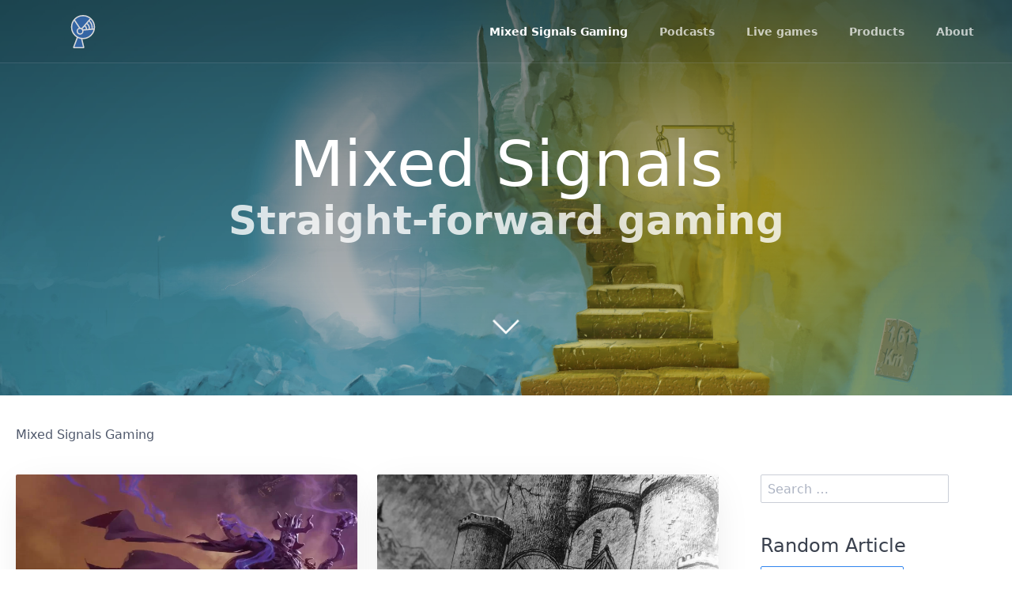

--- FILE ---
content_type: text/html; charset=utf-8
request_url: https://mixedsignals.ml/games/blog/tag:dnd/page:11
body_size: 13397
content:
<!DOCTYPE html>
<html lang="en">
<head>
    <meta charset="utf-8" />
    <title>Mixed Signals Gaming | Mixed Signals</title>

    <meta http-equiv="X-UA-Compatible" content="IE=edge">
    <meta name="viewport" content="width=device-width, initial-scale=1">
        <meta name="generator" content="GravCMS" />
    <meta name="description" content="Straight-forward and open gaming. Ideas you can use, GM tools you need, reviews and podcasts you love." />

    <link rel="icon" type="image/png" href="/games/blog/user/themes/quark/images/favicon.png" />
    <link rel="canonical" href="https://mixedsignals.ml/games/blog/" />

                                

                
        
    <link href="/games/blog/user/plugins/breadcrumbs/css/breadcrumbs.css" type="text/css" rel="stylesheet">
<link href="/games/blog/user/plugins/form/assets/form-styles.css" type="text/css" rel="stylesheet">
<link href="/games/blog/user/plugins/simplesearch/css/simplesearch.css" type="text/css" rel="stylesheet">
<link href="/games/blog/user/plugins/pagination/css/pagination.css" type="text/css" rel="stylesheet">
<link href="/games/blog/user/themes/quark/css/bricklayer.css" type="text/css" rel="stylesheet">
<link href="/games/blog/user/themes/quark/css-compiled/spectre.min.css" type="text/css" rel="stylesheet">
<link href="/games/blog/user/themes/quark/css-compiled/theme.min.css" type="text/css" rel="stylesheet">
<link href="/games/blog/user/themes/quark/css/custom.css" type="text/css" rel="stylesheet">
<link href="/games/blog/user/themes/quark/css/line-awesome.min.css" type="text/css" rel="stylesheet">

    <script src="/games/blog/system/assets/jquery/jquery-3.x.min.js"></script>
<script src="/games/blog/user/themes/quark/js/bricklayer.min.js"></script>
<script src="/games/blog/user/themes/quark/js/scopedQuerySelectorShim.min.js"></script>

</head>
<body id="top" class="header-dark header-transparent header-fixed header-animated sticky-footer">
    <div id="page-wrapper">
            <section id="header" class="section">
            <section class="container grid-xl">
                <nav class="navbar">
                    <section class="navbar-section logo">
                        <a href="/games/blog" class="navbar-brand mr-10">
  <?xml version="1.0" encoding="UTF-8" standalone="no"?>
<!-- Created with Inkscape (http://www.inkscape.org/) -->

<svg
   width="40.87075mm"
   height="56.225391mm"
   viewBox="0 0 40.870752 56.225391"
   version="1.1"
   id="svg4574"
   inkscape:version="1.2.2 (b0a8486541, 2022-12-01)"
   sodipodi:docname="mixedsignals-site-logo.svg"
   xmlns:inkscape="http://www.inkscape.org/namespaces/inkscape"
   xmlns:sodipodi="http://sodipodi.sourceforge.net/DTD/sodipodi-0.dtd"
   xmlns="http://www.w3.org/2000/svg"
   xmlns:svg="http://www.w3.org/2000/svg"
   xmlns:rdf="http://www.w3.org/1999/02/22-rdf-syntax-ns#"
   xmlns:cc="http://creativecommons.org/ns#"
   xmlns:dc="http://purl.org/dc/elements/1.1/">
  <defs
     id="defs4568" />
  <sodipodi:namedview
     id="base"
     pagecolor="#ffffff"
     bordercolor="#666666"
     borderopacity="1.0"
     inkscape:pageopacity="0.0"
     inkscape:pageshadow="2"
     inkscape:zoom="0.64"
     inkscape:cx="230.46875"
     inkscape:cy="339.0625"
     inkscape:document-units="mm"
     inkscape:current-layer="layer1"
     showgrid="false"
     fit-margin-top="0"
     fit-margin-left="0"
     fit-margin-right="0"
     fit-margin-bottom="0"
     inkscape:window-width="1920"
     inkscape:window-height="1015"
     inkscape:window-x="0"
     inkscape:window-y="36"
     inkscape:window-maximized="1"
     inkscape:showpageshadow="0"
     inkscape:pagecheckerboard="0"
     inkscape:deskcolor="#d1d1d1" />
  <metadata
     id="metadata4571">
    <rdf:RDF>
      <cc:Work
         rdf:about="">
        <dc:format>image/svg+xml</dc:format>
        <dc:type
           rdf:resource="http://purl.org/dc/dcmitype/StillImage" />
        <dc:title />
      </cc:Work>
    </rdf:RDF>
  </metadata>
  <g
     inkscape:label="Layer 1"
     inkscape:groupmode="layer"
     id="layer1"
     transform="translate(68.816331,-68.559924)">
    <path
       style="fill:#3465a4;fill-opacity:1;fill-rule:evenodd;stroke:#dadada;stroke-width:2.11667;stroke-linecap:square;stroke-linejoin:bevel;stroke-miterlimit:4;stroke-dasharray:none;stroke-opacity:1"
       d="m -53.76343,95.471093 -10.70096,28.255487 17.36937,4e-4 z"
       id="path4842"
       inkscape:connector-curvature="0"
       sodipodi:nodetypes="cccc" />
    <g
       id="g3033">
      <circle
         r="19.377041"
         cy="88.9953"
         cx="-48.380955"
         id="circle4805"
         style="fill:#3465a4;fill-opacity:1;stroke:#dadada;stroke-width:2.11667;stroke-miterlimit:4;stroke-dasharray:none;stroke-dashoffset:0;stroke-opacity:1" />
      <g
         style="fill:#3465a4;fill-opacity:1;stroke:#dadada;stroke-opacity:1"
         transform="rotate(180,25.453965,110.63543)"
         id="g4809">
        <path
           style="fill:#3465a4;fill-opacity:1;fill-rule:evenodd;stroke:#dadada;stroke-width:2.11667;stroke-linecap:butt;stroke-linejoin:miter;stroke-miterlimit:4;stroke-dasharray:none;stroke-opacity:1"
           d="M 86.406478,146.65877 102.85453,127.63736 114.1357,144.5989"
           id="path4807"
           inkscape:connector-curvature="0"
           sodipodi:nodetypes="ccc" />
      </g>
      <path
         sodipodi:nodetypes="cc"
         inkscape:connector-curvature="0"
         id="path4811"
         d="m -52.14367,94.310473 22.76466,-2.08824"
         style="fill:none;fill-rule:evenodd;stroke:#dadada;stroke-width:2.11667;stroke-linecap:butt;stroke-linejoin:miter;stroke-miterlimit:4;stroke-dasharray:none;stroke-opacity:1" />
      <circle
         style="fill:#3465a4;fill-opacity:1;stroke:#dadada;stroke-width:2.11667;stroke-miterlimit:4;stroke-dasharray:none;stroke-dashoffset:0;stroke-opacity:1"
         id="circle4846"
         cx="-53.407871"
         cy="95.897995"
         r="4.8191962" />
      <path
         id="path4815"
         style="color:#000000;font-style:normal;font-variant:normal;font-weight:normal;font-stretch:normal;font-size:medium;line-height:normal;font-family:sans-serif;font-variant-ligatures:normal;font-variant-position:normal;font-variant-caps:normal;font-variant-numeric:normal;font-variant-alternates:normal;font-feature-settings:normal;text-indent:0;text-align:start;text-decoration:none;text-decoration-line:none;text-decoration-style:solid;text-decoration-color:#000000;letter-spacing:normal;word-spacing:normal;text-transform:none;writing-mode:lr-tb;direction:ltr;text-orientation:mixed;dominant-baseline:auto;baseline-shift:baseline;text-anchor:start;white-space:normal;shape-padding:0;clip-rule:nonzero;display:inline;overflow:visible;visibility:visible;opacity:1;isolation:auto;mix-blend-mode:normal;color-interpolation:sRGB;color-interpolation-filters:linearRGB;solid-color:#000000;solid-opacity:1;vector-effect:none;fill:#dadada;fill-opacity:1;fill-rule:nonzero;stroke:none;stroke-width:2.11667;stroke-linecap:butt;stroke-linejoin:miter;stroke-miterlimit:4;stroke-dasharray:none;stroke-dashoffset:0;stroke-opacity:1;color-rendering:auto;image-rendering:auto;shape-rendering:auto;text-rendering:auto;enable-background:accumulate"
         d="m -37.5877,77.300993 c -0.0291,0.0293 -0.0581,0.0584 -0.0863,0.0884 -0.19615,0.20822 -0.16624,0.18343 -0.32453,0.41393 -0.19296,0.29419 -0.3506,0.61365 -0.5798,0.88315 -0.0182,0.0214 -0.13731,0.14689 -0.21963,0.18758 -0.0239,0.0324 -0.0548,0.0602 -0.0832,0.0899 3.02518,2.57383 4.94389,6.40775 4.94389,10.70012 0,0.84754 -0.079,1.67577 -0.22221,2.48151 0.20831,-0.0121 0.41471,-0.01 0.62373,-0.005 0.14273,0.004 0.28557,0.0102 0.4284,0.009 0.0206,-2.2e-4 0.0832,0.0115 0.0837,-0.0139 0.16919,-0.0597 0.34595,-0.0476 0.52141,-0.0413 0.18348,0.006 0.2397,0.006 0.4253,0.008 0.0243,5.3e-4 0.0486,-5.3e-4 0.0729,-5.3e-4 0.12076,-0.7951 0.18397,-1.6087 0.18397,-2.43706 0,-4.95654 -2.2442,-9.39651 -5.76761,-12.36307 z"
         inkscape:connector-curvature="0"
         sodipodi:nodetypes="ccccccscccccccscc" />
      <path
         id="path4817"
         style="color:#000000;font-style:normal;font-variant:normal;font-weight:normal;font-stretch:normal;font-size:medium;line-height:normal;font-family:sans-serif;font-variant-ligatures:normal;font-variant-position:normal;font-variant-caps:normal;font-variant-numeric:normal;font-variant-alternates:normal;font-feature-settings:normal;text-indent:0;text-align:start;text-decoration:none;text-decoration-line:none;text-decoration-style:solid;text-decoration-color:#000000;letter-spacing:normal;word-spacing:normal;text-transform:none;writing-mode:lr-tb;direction:ltr;text-orientation:mixed;dominant-baseline:auto;baseline-shift:baseline;text-anchor:start;white-space:normal;shape-padding:0;clip-rule:nonzero;display:inline;overflow:visible;visibility:visible;opacity:1;isolation:auto;mix-blend-mode:normal;color-interpolation:sRGB;color-interpolation-filters:linearRGB;solid-color:#000000;solid-opacity:1;vector-effect:none;fill:#dadada;fill-opacity:1;fill-rule:nonzero;stroke:none;stroke-width:2.11667;stroke-linecap:butt;stroke-linejoin:miter;stroke-miterlimit:4;stroke-dasharray:none;stroke-dashoffset:0;stroke-opacity:1;color-rendering:auto;image-rendering:auto;shape-rendering:auto;text-rendering:auto;enable-background:accumulate"
         d="m -40.93891,82.079003 c -0.0161,0.0129 -0.0289,0.0231 -0.11473,0.10232 -0.0907,0.0836 -0.14911,0.15215 -0.25063,0.22169 -0.0399,0.0273 -0.0839,0.0476 -0.12609,0.0713 -0.0756,0.0477 -0.15377,0.0874 -0.21962,0.14883 -0.0269,0.0251 -0.0503,0.0538 -0.0775,0.0786 -0.0743,0.0679 -0.1532,0.13063 -0.22892,0.19688 -0.23332,0.16808 -0.44218,0.3654 -0.66921,0.54157 2.4304,1.74625 4.0106,4.59664 4.0106,7.82743 0,0.56459 -0.0511,1.1166 -0.14365,1.65416 0.15292,0.007 0.30795,0.009 0.45733,-0.0119 -0.003,-2.5e-4 -0.0123,6e-5 -0.009,-5.3e-4 0.10213,-0.0196 0.20363,-0.0103 0.30696,-0.008 0.17202,0.002 0.31575,0.002 0.48834,0.003 0.0461,-0.007 0.20219,-0.0276 0.25683,-0.0439 0.012,-0.004 0.0201,-0.016 0.032,-0.0202 0.10991,-0.0394 0.22625,-0.0654 0.34055,-0.0873 0.0969,-0.007 0.19405,-0.005 0.29094,-0.002 0.0617,-0.48633 0.0971,-0.98088 0.0971,-1.48363 0,-3.71575 -1.7379,-7.03344 -4.44108,-9.18859 z"
         inkscape:connector-curvature="0"
         sodipodi:nodetypes="ccccccccscccccccccscc" />
      <path
         id="path4819"
         style="color:#000000;font-style:normal;font-variant:normal;font-weight:normal;font-stretch:normal;font-size:medium;line-height:normal;font-family:sans-serif;font-variant-ligatures:normal;font-variant-position:normal;font-variant-caps:normal;font-variant-numeric:normal;font-variant-alternates:normal;font-feature-settings:normal;text-indent:0;text-align:start;text-decoration:none;text-decoration-line:none;text-decoration-style:solid;text-decoration-color:#000000;letter-spacing:normal;word-spacing:normal;text-transform:none;writing-mode:lr-tb;direction:ltr;text-orientation:mixed;dominant-baseline:auto;baseline-shift:baseline;text-anchor:start;white-space:normal;shape-padding:0;clip-rule:nonzero;display:inline;overflow:visible;visibility:visible;opacity:1;isolation:auto;mix-blend-mode:normal;color-interpolation:sRGB;color-interpolation-filters:linearRGB;solid-color:#000000;solid-opacity:1;vector-effect:none;fill:#dadada;fill-opacity:1;fill-rule:nonzero;stroke:none;stroke-width:2.11667;stroke-linecap:butt;stroke-linejoin:miter;stroke-miterlimit:4;stroke-dasharray:none;stroke-dashoffset:0;stroke-opacity:1;color-rendering:auto;image-rendering:auto;shape-rendering:auto;text-rendering:auto;enable-background:accumulate"
         d="m -44.97433,85.825543 c -0.0188,0.0122 -0.0413,0.0248 -0.0589,0.0367 -0.0597,0.0404 -0.11391,0.0884 -0.1726,0.13022 -0.0189,0.0134 -0.17916,0.10307 -0.19275,0.13953 -0.16181,0.18998 -0.34571,0.35949 -0.47749,0.57309 -0.11502,0.14592 -0.20771,0.30726 -0.28474,0.47594 -0.014,0.0307 -0.0244,0.0629 -0.0388,0.0935 -0.0211,0.0449 -0.0633,0.11303 -0.0331,0.0641 -0.29641,-0.007 -0.40029,-0.0168 -0.12661,0.11472 10e-4,2.1e-4 0.003,-7.9e-4 0.004,-5.2e-4 0.002,5.2e-4 5.3e-4,0.002 0.002,0.003 1.58813,0.85861 2.6603,2.53723 2.6603,4.47931 0,0.48528 -0.0717,0.95217 -0.19689,1.39578 0.16411,-0.0219 0.33321,-0.021 0.49506,-0.0181 0.18364,0.003 0.10793,0.0282 0.19172,-0.005 0.19098,-0.0583 0.39864,-0.0569 0.59583,-0.0801 0.11448,-0.0135 0.22784,-0.0344 0.3421,-0.0496 0.20374,-0.0663 0.39979,-0.1477 0.61133,-0.18655 0.0511,-0.34494 0.078,-0.69756 0.078,-1.05627 0,-2.5709 -1.36117,-4.83416 -3.39825,-6.1097 z"
         inkscape:connector-curvature="0"
         sodipodi:nodetypes="ccccccccccccccccccscc" />
    </g>
  </g>
</svg>
</a>                    </section>
                    <section class="navbar-section desktop-menu">

                        <nav class="dropmenu animated">
                                                    
<ul >
                <li>
      <a href="/games/blog/" class="active">
        Mixed Signals Gaming
      </a>
          </li>
          <li>
      <a href="/games/blog/podcast" class="">
        Podcasts
      </a>
          </li>
          <li>
      <a href="/games/blog/league" class="">
        Live games
      </a>
          </li>
          <li>
      <a href="/games/blog/products" class="">
        Products
      </a>
          </li>
          <li>
      <a href="/games/blog/about" class="">
        About
      </a>
          </li>
  
</ul>

                                                </nav>

                        
                    </section>
                </nav>
            </section>
        </section>
        <div class="mobile-menu">
            <div class="button_container" id="toggle">
                <span class="top"></span>
                <span class="middle"></span>
                <span class="bottom"></span>
            </div>
        </div>
    
        <section id="blog-hero" class="section modular-hero hero text-light title-h1h2 overlay-dark-gradient hero-large parallax " style="background-image: url('/games/blog/user/pages/01.blog/header.jpg');">
    <div class="image-overlay"></div>
    <section class="container grid-xl" style="text-align: center">
        <h1>Mixed Signals</h1>
<h2>Straight-forward gaming</h2>
    </section>
    <i id="to-start" class="pulse fa fa-angle-down"></i>
</section>

        <section id="start">
            <section id="body-wrapper" class="section blog-listing">
        <section class="container grid-xl">

                    
<div id="breadcrumbs" itemscope itemtype="http://schema.org/BreadcrumbList">
            <span itemprop="itemListElement" itemscope itemtype="http://schema.org/ListItem">
                                    <span itemscope itemtype="http://schema.org/Thing" itemprop="item" itemid="/games/blog/">
                    <span itemprop="name">Mixed Signals Gaming</span>
                </span>
                            <meta itemprop="position" content="1" />
    </span>
    </div>
        
        
<div class="columns">
    <div id="item" class="column col-9 col-md-12 extra-spacing">
        
                <div class="bricklayer">
                                    <div class="card">
            <div class="card-image">
        <a href="/games/blog/game_dnd-dmg-tables"><img alt="" src="/games/blog/images/8/c/8/4/9/8c849bd129f3d98bcc1bd6c0bd1a38061b243d02-dmg-1600x800.webp" /></a>
    </div>
        <div class="card-header">
        <div class="card-subtitle text-gray">
            <span class="blog-date">
    <time class="dt-published" datetime="2022-08-09T07:58:00+00:00">
      <span style="color: #E53037;"> Gaming </span>
      <i class="fa fa-calendar"></i> 2022-08-09
	<strong>|</strong> By Seth
    </time>
</span>
    </div>
        <div class="card-title">
            <h5 class="p-name mt-1"><a href="/games/blog/game_dnd-dmg-tables" class="u-url">D&amp;D 5e DMG table reference</a></h5>
        </div>
    </div>
    <div class="card-body">
                    <p>I believe I've reached a definitive conclusion about the organisational structure of most 5e books.
I don't know what it is about the way 5e books are put together, but I have yet to find even one that entirely makes sense to me.
This isn't a complaint I make lightly, because I see how much informat...</p>
            </div>
    <div class="card-footer">
        <span class="tags">
        <a class="label label-rounded label-secondary p-category" href="/games/blog/tag:gaming#body-wrapper">gaming</a>
        <a class="label label-rounded label-secondary p-category" href="/games/blog/tag:dungeon#body-wrapper">dungeon</a>
        <a class="label label-rounded label-secondary p-category" href="/games/blog/tag:tools#body-wrapper">tools</a>
        <a class="label label-rounded label-secondary p-category" href="/games/blog/tag:tables#body-wrapper">tables</a>
        <a class="label label-rounded label-secondary p-category" href="/games/blog/tag:gm#body-wrapper">gm</a>
        <a class="label label-rounded label-secondary p-category" href="/games/blog/tag:rpg#body-wrapper">rpg</a>
        <a class="label label-rounded label-secondary p-category" href="/games/blog/tag:dnd#body-wrapper">dnd</a>
    </span>
    </div>
</div>

                                    <div class="card">
            <div class="card-image">
        <a href="/games/blog/blog_aeg-undead-2"><img alt="" src="/games/blog/images/8/c/c/2/2/8cc22d8ab0eb1659881a619a993821986044ee40-castle-ravenloft-1600x800.jpg" /></a>
    </div>
        <div class="card-header">
        <div class="card-subtitle text-gray">
            <span class="blog-date">
    <time class="dt-published" datetime="2022-08-08T07:58:00+00:00">
      <span style="color: #E53037;"> Blog </span>
      <i class="fa fa-calendar"></i> 2022-08-08
	<strong>|</strong> By Seth
    </time>
</span>
    </div>
        <div class="card-title">
            <h5 class="p-name mt-1"><a href="/games/blog/blog_aeg-undead-2" class="u-url">Review of Undead</a></h5>
        </div>
    </div>
    <div class="card-body">
                    <p>Years ago, <a href="https://www.alderac.com/">Alderac Entertainment Group (AEG)</a> published a few "splatbooks" for 3rd Edition D&D, and one of these books was titled <strong>Undead</strong> (with Mike Mearls as a credited writer).
I've been reading it lately, because I play Pathfinder, which is essentially 3rd Edition with revisions, and I love pla...</p>
            </div>
    <div class="card-footer">
        <span class="tags">
        <a class="label label-rounded label-secondary p-category" href="/games/blog/tag:settings#body-wrapper">settings</a>
        <a class="label label-rounded label-secondary p-category" href="/games/blog/tag:rpg#body-wrapper">rpg</a>
        <a class="label label-rounded label-secondary p-category" href="/games/blog/tag:dnd#body-wrapper">dnd</a>
        <a class="label label-rounded label-secondary p-category" href="/games/blog/tag:pathfinder#body-wrapper">pathfinder</a>
    </span>
    </div>
</div>

                                    <div class="card">
            <div class="card-image">
        <a href="/games/blog/blog_aeg-undead-1"><img alt="" src="/games/blog/images/a/e/c/e/9/aece973c698a8a7ad828f88370ae0b0941a257e2-castle-ravenloft-1600x800.jpg" /></a>
    </div>
        <div class="card-header">
        <div class="card-subtitle text-gray">
            <span class="blog-date">
    <time class="dt-published" datetime="2022-08-02T07:58:00+00:00">
      <span style="color: #E53037;"> Blog </span>
      <i class="fa fa-calendar"></i> 2022-08-02
	<strong>|</strong> By Seth
    </time>
</span>
    </div>
        <div class="card-title">
            <h5 class="p-name mt-1"><a href="/games/blog/blog_aeg-undead-1" class="u-url">Review of Undead</a></h5>
        </div>
    </div>
    <div class="card-body">
                    <p>Way back at the turn of the century, Wizards of the Coast decided to adopt open source methodology by developing the Open Game License (OGL).
This marked not just the 3rd Edition of the game, but also the opening of the market for supplementary D&D material.
After the 3rd Edition was released, there...</p>
            </div>
    <div class="card-footer">
        <span class="tags">
        <a class="label label-rounded label-secondary p-category" href="/games/blog/tag:settings#body-wrapper">settings</a>
        <a class="label label-rounded label-secondary p-category" href="/games/blog/tag:rpg#body-wrapper">rpg</a>
        <a class="label label-rounded label-secondary p-category" href="/games/blog/tag:dnd#body-wrapper">dnd</a>
        <a class="label label-rounded label-secondary p-category" href="/games/blog/tag:pathfinder#body-wrapper">pathfinder</a>
    </span>
    </div>
</div>

                                    <div class="card">
            <div class="card-image">
        <a href="/games/blog/game_adnd-2e-book-inserts"><img alt="" src="/games/blog/images/e/4/3/f/d/e43fdd13596aada3d74971e31e0d05673087f232-header.jpg" /></a>
    </div>
        <div class="card-header">
        <div class="card-subtitle text-gray">
            <span class="blog-date">
    <time class="dt-published" datetime="2022-07-19T07:58:00+00:00">
      <span style="color: #E53037;"> Gaming </span>
      <i class="fa fa-calendar"></i> 2022-07-19
	<strong>|</strong> By Seth
    </time>
</span>
    </div>
        <div class="card-title">
            <h5 class="p-name mt-1"><a href="/games/blog/game_adnd-2e-book-inserts" class="u-url">AD&amp;D 2e screens</a></h5>
        </div>
    </div>
    <div class="card-body">
                    <p>I mostly play Pathfinder and 5e D&D, but if asked, I do also consider myself an AD&D 2nd edition player.
In fact, emotionally I consider 2nd edition "my edition" because it for that edition I rolled my first characters (which I then never played, because my parents forbade it), and I read Dragonlanc...</p>
            </div>
    <div class="card-footer">
        <span class="tags">
        <a class="label label-rounded label-secondary p-category" href="/games/blog/tag:gaming#body-wrapper">gaming</a>
        <a class="label label-rounded label-secondary p-category" href="/games/blog/tag:dungeon#body-wrapper">dungeon</a>
        <a class="label label-rounded label-secondary p-category" href="/games/blog/tag:tools#body-wrapper">tools</a>
        <a class="label label-rounded label-secondary p-category" href="/games/blog/tag:tables#body-wrapper">tables</a>
        <a class="label label-rounded label-secondary p-category" href="/games/blog/tag:gm#body-wrapper">gm</a>
        <a class="label label-rounded label-secondary p-category" href="/games/blog/tag:rpg#body-wrapper">rpg</a>
        <a class="label label-rounded label-secondary p-category" href="/games/blog/tag:dnd#body-wrapper">dnd</a>
    </span>
    </div>
</div>

                                    <div class="card">
            <div class="card-image">
        <a href="/games/blog/game_adnd-1e-book-inserts"><img alt="" src="/games/blog/images/a/8/c/2/8/a8c2859666bb1176ee31eacae400b0f37f93f9c1-header.jpg" /></a>
    </div>
        <div class="card-header">
        <div class="card-subtitle text-gray">
            <span class="blog-date">
    <time class="dt-published" datetime="2022-07-17T07:58:00+00:00">
      <span style="color: #E53037;"> Gaming </span>
      <i class="fa fa-calendar"></i> 2022-07-17
	<strong>|</strong> By Seth
    </time>
</span>
    </div>
        <div class="card-title">
            <h5 class="p-name mt-1"><a href="/games/blog/game_adnd-1e-book-inserts" class="u-url">AD&amp;D 1e screens</a></h5>
        </div>
    </div>
    <div class="card-body">
                    <p>Quick reference is invaluable during a D&D game.
Even when you know the page numbern of important tables by heart, sometimes the book you need is in use by another player, or you're already elbows deep into 3 other books as it is, or you just don't have room on the table or your lap for another book...</p>
            </div>
    <div class="card-footer">
        <span class="tags">
        <a class="label label-rounded label-secondary p-category" href="/games/blog/tag:gaming#body-wrapper">gaming</a>
        <a class="label label-rounded label-secondary p-category" href="/games/blog/tag:dungeon#body-wrapper">dungeon</a>
        <a class="label label-rounded label-secondary p-category" href="/games/blog/tag:tools#body-wrapper">tools</a>
        <a class="label label-rounded label-secondary p-category" href="/games/blog/tag:tables#body-wrapper">tables</a>
        <a class="label label-rounded label-secondary p-category" href="/games/blog/tag:gm#body-wrapper">gm</a>
        <a class="label label-rounded label-secondary p-category" href="/games/blog/tag:rpg#body-wrapper">rpg</a>
        <a class="label label-rounded label-secondary p-category" href="/games/blog/tag:dnd#body-wrapper">dnd</a>
    </span>
    </div>
</div>

                                    <div class="card">
            <div class="card-image">
        <a href="/games/blog/culture_teleport-astral-plane"><img alt="" src="/games/blog/images/6/d/7/4/c/6d74c6d08644cac93a7c447f9839133865d79515-header.jpg" /></a>
    </div>
        <div class="card-header">
        <div class="card-subtitle text-gray">
            <span class="blog-date">
    <time class="dt-published" datetime="2022-07-15T07:15:00+00:00">
      <span style="color: #E53037;"> Culture </span>
      <i class="fa fa-calendar"></i> 2022-07-15
	<strong>|</strong> By Klaatu
    </time>
</span>
    </div>
        <div class="card-title">
            <h5 class="p-name mt-1"><a href="/games/blog/culture_teleport-astral-plane" class="u-url">Does teleportation travel the astral plane in 5e</a></h5>
        </div>
    </div>
    <div class="card-body">
                    <p>Have you ever thought about how teleportation works?
Because it's imaginary, we don't often wonder about the details.
It's magic, and that's good enough.
Usually.
Unless, that is, you're playing a game relying on a series of logical connections to render a predictable and repeatable result.
In real...</p>
            </div>
    <div class="card-footer">
        <span class="tags">
        <a class="label label-rounded label-secondary p-category" href="/games/blog/tag:gaming#body-wrapper">gaming</a>
        <a class="label label-rounded label-secondary p-category" href="/games/blog/tag:gm#body-wrapper">gm</a>
        <a class="label label-rounded label-secondary p-category" href="/games/blog/tag:settings#body-wrapper">settings</a>
        <a class="label label-rounded label-secondary p-category" href="/games/blog/tag:rpg#body-wrapper">rpg</a>
        <a class="label label-rounded label-secondary p-category" href="/games/blog/tag:5e#body-wrapper">5e</a>
        <a class="label label-rounded label-secondary p-category" href="/games/blog/tag:dnd#body-wrapper">dnd</a>
    </span>
    </div>
</div>

                                    <div class="card">
            <div class="card-image">
        <a href="/games/blog/game_scale-by-tier"><img alt="" src="/games/blog/images/8/8/1/8/7/88187966fb5cc6f97c1a88cd15ceb4598d65ba38-header.jpg" /></a>
    </div>
        <div class="card-header">
        <div class="card-subtitle text-gray">
            <span class="blog-date">
    <time class="dt-published" datetime="2022-07-11T07:58:00+00:00">
      <span style="color: #E53037;"> Gaming </span>
      <i class="fa fa-calendar"></i> 2022-07-11
	<strong>|</strong> By Seth
    </time>
</span>
    </div>
        <div class="card-title">
            <h5 class="p-name mt-1"><a href="/games/blog/game_scale-by-tier" class="u-url">Adjusting by tier</a></h5>
        </div>
    </div>
    <div class="card-body">
                    <p>Lately I've been playing a lot of D&D online, and the games often only last for the duration of a single module.
Groups come together to play through a 20 or 30 page adventure, the game lasts for a few sessions, and then ends.
(My current online gaming group, admittedly, was only supposed to game to...</p>
            </div>
    <div class="card-footer">
        <span class="tags">
        <a class="label label-rounded label-secondary p-category" href="/games/blog/tag:gaming#body-wrapper">gaming</a>
        <a class="label label-rounded label-secondary p-category" href="/games/blog/tag:tools#body-wrapper">tools</a>
        <a class="label label-rounded label-secondary p-category" href="/games/blog/tag:tip#body-wrapper">tip</a>
        <a class="label label-rounded label-secondary p-category" href="/games/blog/tag:meta#body-wrapper">meta</a>
        <a class="label label-rounded label-secondary p-category" href="/games/blog/tag:gm#body-wrapper">gm</a>
        <a class="label label-rounded label-secondary p-category" href="/games/blog/tag:dnd#body-wrapper">dnd</a>
    </span>
    </div>
</div>

                                    <div class="card">
            <div class="card-image">
        <a href="/games/blog/game_player-character-introductions"><img alt="" src="/games/blog/images/2/e/6/3/4/2e634f68776588ee807a250bc7a8e77033406849-header.jpg" /></a>
    </div>
        <div class="card-header">
        <div class="card-subtitle text-gray">
            <span class="blog-date">
    <time class="dt-published" datetime="2022-07-08T07:58:00+00:00">
      <span style="color: #E53037;"> Gaming </span>
      <i class="fa fa-calendar"></i> 2022-07-08
	<strong>|</strong> By Alan Smithee
    </time>
</span>
    </div>
        <div class="card-title">
            <h5 class="p-name mt-1"><a href="/games/blog/game_player-character-introductions" class="u-url">Player character introductions</a></h5>
        </div>
    </div>
    <div class="card-body">
                    <p>I was reading through a published adventure a few days ago, and noticed something odd about the way it got started.
As written, the player characters are meant to wander into the game world individually, and then meet one another as they travel.
The module tells the Dungeon Master to prompt each pla...</p>
            </div>
    <div class="card-footer">
        <span class="tags">
        <a class="label label-rounded label-secondary p-category" href="/games/blog/tag:gaming#body-wrapper">gaming</a>
        <a class="label label-rounded label-secondary p-category" href="/games/blog/tag:tools#body-wrapper">tools</a>
        <a class="label label-rounded label-secondary p-category" href="/games/blog/tag:tip#body-wrapper">tip</a>
        <a class="label label-rounded label-secondary p-category" href="/games/blog/tag:meta#body-wrapper">meta</a>
        <a class="label label-rounded label-secondary p-category" href="/games/blog/tag:gm#body-wrapper">gm</a>
        <a class="label label-rounded label-secondary p-category" href="/games/blog/tag:dnd#body-wrapper">dnd</a>
    </span>
    </div>
</div>

                                    <div class="card">
            <div class="card-image">
        <a href="/games/blog/blog_runelords-spires-of-xin-shalast"><img alt="" src="/games/blog/images/f/9/7/9/5/f9795a3f791aa33ad8ce30adaa6be5ca057eacab-runelords-cover-1600x800.jpg" /></a>
    </div>
        <div class="card-header">
        <div class="card-subtitle text-gray">
            <span class="blog-date">
    <time class="dt-published" datetime="2022-06-24T06:24:00+00:00">
      <span style="color: #E53037;"> Blog </span>
      <i class="fa fa-calendar"></i> 2022-06-24
	<strong>|</strong> By Seth
    </time>
</span>
    </div>
        <div class="card-title">
            <h5 class="p-name mt-1"><a href="/games/blog/blog_runelords-spires-of-xin-shalast" class="u-url">Review of Runelords</a></h5>
        </div>
    </div>
    <div class="card-body">
                    <p>
I picked up the Anniversary Edition of <strong>Rise of the Runelords</strong>, the very first Pathfinder adventure path.
This is my review of the fourth module, <strong>Fortress of the Stone Giants</strong>.
</p>
<p>
This is an exciting and brutal ending to an exciting adventure path.
The plot is simple: get to the tippy-top of a mo...</p>
            </div>
    <div class="card-footer">
        <span class="tags">
        <a class="label label-rounded label-secondary p-category" href="/games/blog/tag:gaming#body-wrapper">gaming</a>
        <a class="label label-rounded label-secondary p-category" href="/games/blog/tag:modules#body-wrapper">modules</a>
        <a class="label label-rounded label-secondary p-category" href="/games/blog/tag:rpg#body-wrapper">rpg</a>
        <a class="label label-rounded label-secondary p-category" href="/games/blog/tag:pathfinder#body-wrapper">pathfinder</a>
        <a class="label label-rounded label-secondary p-category" href="/games/blog/tag:dnd#body-wrapper">dnd</a>
    </span>
    </div>
</div>

                                    <div class="card">
            <div class="card-image">
        <a href="/games/blog/blog_legend-of-3e"><img alt="" src="/games/blog/images/c/4/6/2/8/c4628d795e40aa54ee96ff88b049fb03313d9442-rulebooks-various.jpg" /></a>
    </div>
        <div class="card-header">
        <div class="card-subtitle text-gray">
            <span class="blog-date">
    <time class="dt-published" datetime="2022-06-03T06:03:00+00:00">
      <span style="color: #E53037;"> Blog </span>
      <i class="fa fa-calendar"></i> 2022-06-03
	<strong>|</strong> By Seth
    </time>
</span>
    </div>
        <div class="card-title">
            <h5 class="p-name mt-1"><a href="/games/blog/blog_legend-of-3e" class="u-url">The Legend of Dnd 3.5</a></h5>
        </div>
    </div>
    <div class="card-body">
                    <p>I play 5e every week, and I absolutely love it.
So it may seem strange that I simultaneously believe that the 3rd edition (specifically 3.5) of D&D remains the definitive incarnation of the game.</p>
<p>You might think nostalgia's to blame, but in fact I have nostalgia for 2nd edition DragonLance and Pla...</p>
            </div>
    <div class="card-footer">
        <span class="tags">
        <a class="label label-rounded label-secondary p-category" href="/games/blog/tag:gaming#body-wrapper">gaming</a>
        <a class="label label-rounded label-secondary p-category" href="/games/blog/tag:meta#body-wrapper">meta</a>
        <a class="label label-rounded label-secondary p-category" href="/games/blog/tag:5e#body-wrapper">5e</a>
        <a class="label label-rounded label-secondary p-category" href="/games/blog/tag:pathfinder#body-wrapper">pathfinder</a>
        <a class="label label-rounded label-secondary p-category" href="/games/blog/tag:dnd#body-wrapper">dnd</a>
    </span>
    </div>
</div>

                                    <div class="card">
            <div class="card-image">
        <a href="/games/blog/blog_runelords-sins-of-the-saviours"><img alt="" src="/games/blog/images/2/7/3/0/b/2730b176c0c2881926abf75513d6d9097513b879-runelords-cover-1600x800.jpg" /></a>
    </div>
        <div class="card-header">
        <div class="card-subtitle text-gray">
            <span class="blog-date">
    <time class="dt-published" datetime="2022-05-27T00:00:00+00:00">
      <span style="color: #E53037;"> Blog </span>
      <i class="fa fa-calendar"></i> 2022-05-27
	<strong>|</strong> By Seth
    </time>
</span>
    </div>
        <div class="card-title">
            <h5 class="p-name mt-1"><a href="/games/blog/blog_runelords-sins-of-the-saviours" class="u-url">Review of Runelords</a></h5>
        </div>
    </div>
    <div class="card-body">
                    <p>
I picked up the Anniversary Edition of <strong>Rise of the Runelords</strong>, the very first Pathfinder adventure path.
This is my review of the fifth module, <strong>Sins of the saviours</strong>.
</p>
<p>
The penultimate module in the <strong>Runelords</strong> adventure path, this is a relatively straight-forward dungeon crawl.
Before they can...</p>
            </div>
    <div class="card-footer">
        <span class="tags">
        <a class="label label-rounded label-secondary p-category" href="/games/blog/tag:gaming#body-wrapper">gaming</a>
        <a class="label label-rounded label-secondary p-category" href="/games/blog/tag:modules#body-wrapper">modules</a>
        <a class="label label-rounded label-secondary p-category" href="/games/blog/tag:rpg#body-wrapper">rpg</a>
        <a class="label label-rounded label-secondary p-category" href="/games/blog/tag:pathfinder#body-wrapper">pathfinder</a>
        <a class="label label-rounded label-secondary p-category" href="/games/blog/tag:dnd#body-wrapper">dnd</a>
    </span>
    </div>
</div>

                                    <div class="card">
            <div class="card-image">
        <a href="/games/blog/blog_guilds-as-alignment"><img alt="" src="/games/blog/images/5/2/e/e/9/52ee999a2e16332dbfd64402f3681a9f0b2724e6-lightning-in-a-purple-sky-1600x800.jpg" /></a>
    </div>
        <div class="card-header">
        <div class="card-subtitle text-gray">
            <span class="blog-date">
    <time class="dt-published" datetime="2022-05-20T05:20:00+00:00">
      <span style="color: #E53037;"> Blog </span>
      <i class="fa fa-calendar"></i> 2022-05-20
	<strong>|</strong> By Seth
    </time>
</span>
    </div>
        <div class="card-title">
            <h5 class="p-name mt-1"><a href="/games/blog/blog_guilds-as-alignment" class="u-url">Guilds of Ravnica</a></h5>
        </div>
    </div>
    <div class="card-body">
                    <p>
In a previous post, I explained why I love alignment in D&D, but I acknowledged that it doesn't have to work for everyone.
I also admitted that I'd recently discovered an alternative to the system, but I didn't say where I'd found it.
</p>
<p>
When I bought the book <strong>Guildmasters' Guide to Ravnica</strong>, I w...</p>
            </div>
    <div class="card-footer">
        <span class="tags">
        <a class="label label-rounded label-secondary p-category" href="/games/blog/tag:gaming#body-wrapper">gaming</a>
        <a class="label label-rounded label-secondary p-category" href="/games/blog/tag:tools#body-wrapper">tools</a>
        <a class="label label-rounded label-secondary p-category" href="/games/blog/tag:gm#body-wrapper">gm</a>
        <a class="label label-rounded label-secondary p-category" href="/games/blog/tag:5e#body-wrapper">5e</a>
        <a class="label label-rounded label-secondary p-category" href="/games/blog/tag:pathfinder#body-wrapper">pathfinder</a>
        <a class="label label-rounded label-secondary p-category" href="/games/blog/tag:starfinder#body-wrapper">starfinder</a>
        <a class="label label-rounded label-secondary p-category" href="/games/blog/tag:dnd#body-wrapper">dnd</a>
    </span>
    </div>
</div>

                                    <div class="card">
            <div class="card-image">
        <a href="/games/blog/blog_runelords-fortress-of-the-stone-giants"><img alt="" src="/games/blog/images/6/3/7/8/5/637858bd8bd7ef338d7d3252b788d61c12d5f1d0-runelords-cover-1600x800.jpg" /></a>
    </div>
        <div class="card-header">
        <div class="card-subtitle text-gray">
            <span class="blog-date">
    <time class="dt-published" datetime="2022-05-09T00:00:00+00:00">
      <span style="color: #E53037;"> Blog </span>
      <i class="fa fa-calendar"></i> 2022-05-09
	<strong>|</strong> By Seth
    </time>
</span>
    </div>
        <div class="card-title">
            <h5 class="p-name mt-1"><a href="/games/blog/blog_runelords-fortress-of-the-stone-giants" class="u-url">Review of Runelords</a></h5>
        </div>
    </div>
    <div class="card-body">
                    <p>
I picked up the Anniversary Edition of <strong>Rise of the Runelords</strong>, the very first Pathfinder adventure path.
This is my review of the fourth module, <strong>Fortress of the Stone Giants</strong>.
</p>
<p>
This module, in a way, is the turning point of the Runelords adventure path.
It's in this module that the players lea...</p>
            </div>
    <div class="card-footer">
        <span class="tags">
        <a class="label label-rounded label-secondary p-category" href="/games/blog/tag:gaming#body-wrapper">gaming</a>
        <a class="label label-rounded label-secondary p-category" href="/games/blog/tag:modules#body-wrapper">modules</a>
        <a class="label label-rounded label-secondary p-category" href="/games/blog/tag:rpg#body-wrapper">rpg</a>
        <a class="label label-rounded label-secondary p-category" href="/games/blog/tag:pathfinder#body-wrapper">pathfinder</a>
        <a class="label label-rounded label-secondary p-category" href="/games/blog/tag:dnd#body-wrapper">dnd</a>
    </span>
    </div>
</div>

                                    <div class="card">
            <div class="card-image">
        <a href="/games/blog/blog_runelords-hook-mountain"><img alt="" src="/games/blog/images/0/5/a/1/e/05a1eb317a8f971d9ee38b1f4e5a461048f94899-runelords-cover-1600x800.jpg" /></a>
    </div>
        <div class="card-header">
        <div class="card-subtitle text-gray">
            <span class="blog-date">
    <time class="dt-published" datetime="2022-05-02T00:00:00+00:00">
      <span style="color: #E53037;"> Blog </span>
      <i class="fa fa-calendar"></i> 2022-05-02
	<strong>|</strong> By Seth
    </time>
</span>
    </div>
        <div class="card-title">
            <h5 class="p-name mt-1"><a href="/games/blog/blog_runelords-hook-mountain" class="u-url">Review of Runelords</a></h5>
        </div>
    </div>
    <div class="card-body">
                    <p>
I picked up the Anniversary Edition of <strong>Rise of the Runelords</strong>, the very first Pathfinder adventure path.
This is my review of the third module, <strong>Hook Mountain Massacre</strong>.
</p>
<h2>Mountain raid</h2>
<p>
In the third module of the Runelords adventure path (chapter 3 in the Anniversary Edition), the players go u...</p>
            </div>
    <div class="card-footer">
        <span class="tags">
        <a class="label label-rounded label-secondary p-category" href="/games/blog/tag:gaming#body-wrapper">gaming</a>
        <a class="label label-rounded label-secondary p-category" href="/games/blog/tag:modules#body-wrapper">modules</a>
        <a class="label label-rounded label-secondary p-category" href="/games/blog/tag:rpg#body-wrapper">rpg</a>
        <a class="label label-rounded label-secondary p-category" href="/games/blog/tag:pathfinder#body-wrapper">pathfinder</a>
        <a class="label label-rounded label-secondary p-category" href="/games/blog/tag:dnd#body-wrapper">dnd</a>
    </span>
    </div>
</div>

                                    <div class="card">
            <div class="card-image">
        <a href="/games/blog/blog_runelords-skinsaw-murders"><img alt="" src="/games/blog/images/f/c/0/c/7/fc0c72f2460e2dd854b68c1d77e8b8f8f0bda349-runelords-cover-1600x800.jpg" /></a>
    </div>
        <div class="card-header">
        <div class="card-subtitle text-gray">
            <span class="blog-date">
    <time class="dt-published" datetime="2022-04-25T00:00:00+00:00">
      <span style="color: #E53037;"> Blog </span>
      <i class="fa fa-calendar"></i> 2022-04-25
	<strong>|</strong> By Seth
    </time>
</span>
    </div>
        <div class="card-title">
            <h5 class="p-name mt-1"><a href="/games/blog/blog_runelords-skinsaw-murders" class="u-url">Review of Runelords</a></h5>
        </div>
    </div>
    <div class="card-body">
                    <p>
I picked up the Anniversary Edition of <strong>Rise of the Runelords</strong>, the very first Pathfinder adventure path.
This is my review of the second module, <strong>The Skinsaw Murders</strong>.
</p>
<h2>Serial killer on the loose</h2>
<p>
I'm a great fan of <a href="https://mixedsignals.ml/games/blog/tag:slasher" target="_blank">slasher flicks like Friday the 13th</a>.
Strangely, though, I have no interest i...</p>
            </div>
    <div class="card-footer">
        <span class="tags">
        <a class="label label-rounded label-secondary p-category" href="/games/blog/tag:gaming#body-wrapper">gaming</a>
        <a class="label label-rounded label-secondary p-category" href="/games/blog/tag:modules#body-wrapper">modules</a>
        <a class="label label-rounded label-secondary p-category" href="/games/blog/tag:rpg#body-wrapper">rpg</a>
        <a class="label label-rounded label-secondary p-category" href="/games/blog/tag:pathfinder#body-wrapper">pathfinder</a>
        <a class="label label-rounded label-secondary p-category" href="/games/blog/tag:dnd#body-wrapper">dnd</a>
    </span>
    </div>
</div>

                                    <div class="card">
            <div class="card-image">
        <a href="/games/blog/blog_why-alignment-is-important"><img alt="" src="/games/blog/images/a/2/d/9/9/a2d99bcfbbaf622cd6f8546d8ef171bf0ac5cdea-temple-justin-nichols-1600x800.jpg" /></a>
    </div>
        <div class="card-header">
        <div class="card-subtitle text-gray">
            <span class="blog-date">
    <time class="dt-published" datetime="2022-04-19T00:00:00+00:00">
      <span style="color: #E53037;"> Blog </span>
      <i class="fa fa-calendar"></i> 2022-04-19
	<strong>|</strong> By Seth Kenlon
    </time>
</span>
    </div>
        <div class="card-title">
            <h5 class="p-name mt-1"><a href="/games/blog/blog_why-alignment-is-important" class="u-url">Alignment</a></h5>
        </div>
    </div>
    <div class="card-body">
                    <p>
I'm a big fan of the alignment system in D&D, and have been since I learned about it in the original <strong>DragonLance Adventures</strong> book.
I used to think that there could be nothing to lure me away from it, especially not in the context of D&D.
I'll admit that recently there's been a system that has appe...</p>
            </div>
    <div class="card-footer">
        <span class="tags">
        <a class="label label-rounded label-secondary p-category" href="/games/blog/tag:gaming#body-wrapper">gaming</a>
        <a class="label label-rounded label-secondary p-category" href="/games/blog/tag:gm#body-wrapper">gm</a>
        <a class="label label-rounded label-secondary p-category" href="/games/blog/tag:rpg#body-wrapper">rpg</a>
        <a class="label label-rounded label-secondary p-category" href="/games/blog/tag:5e#body-wrapper">5e</a>
        <a class="label label-rounded label-secondary p-category" href="/games/blog/tag:pathfinder#body-wrapper">pathfinder</a>
        <a class="label label-rounded label-secondary p-category" href="/games/blog/tag:starfinder#body-wrapper">starfinder</a>
        <a class="label label-rounded label-secondary p-category" href="/games/blog/tag:dnd#body-wrapper">dnd</a>
    </span>
    </div>
</div>

                                </div>

                                    <div id="listing-footer">
                        

<ul class="pagination">
                    <li><a rel="prev" href="/games/blog/tag:dnd/page:10">&laquo;</a></li>
    
    
                                <li><a href="/games/blog/tag:dnd">1</a></li>
        
    
                                <li><a href="/games/blog/tag:dnd/page:2">2</a></li>
        
    
                                <li><a href="/games/blog/tag:dnd/page:3">3</a></li>
        
    
                                <li><a href="/games/blog/tag:dnd/page:4">4</a></li>
        
    
                                <li><a href="/games/blog/tag:dnd/page:5">5</a></li>
        
    
                                <li><a href="/games/blog/tag:dnd/page:6">6</a></li>
        
    
                                <li><a href="/games/blog/tag:dnd/page:7">7</a></li>
        
    
                                <li><a href="/games/blog/tag:dnd/page:8">8</a></li>
        
    
                                <li><a href="/games/blog/tag:dnd/page:9">9</a></li>
        
    
                                <li><a href="/games/blog/tag:dnd/page:10">10</a></li>
        
    
                    <li><span class="active">11</span></li>
        
    
                                <li><a href="/games/blog/tag:dnd/page:12">12</a></li>
        
    
                                <li><a href="/games/blog/tag:dnd/page:13">13</a></li>
        
    
                                <li><a href="/games/blog/tag:dnd/page:14">14</a></li>
        
                        <li><a rel="next" href="/games/blog/tag:dnd/page:12">&raquo;</a></li>
    </ul>

                    </div>
                
                </div>
        <div id="sidebar" class="column col-3 col-md-12">
                        
<div class="sidebar-content">
    <div class="search-wrapper">
    <form name="search" data-simplesearch-form>
        <input
            name="searchfield"
            class="search-input"
            aria-label="search"
            type="text"
             data-min="3"             required
            placeholder="Search …"
            value=""
            data-search-invalid="Please add at least 3 characters"
            data-search-separator=":"
            data-search-input="/games/blog/search/query"
        />
            </form>
</div>
</div>
<div class="sidebar-content">
	<h4>Random Article</h4>
	<a class="button" href="/games/blog/random"><i class="fa fa-retweet"></i> I&#039;m Feeling Lucky!</a>
</div>

<h4>On this site</h4>
<p>Straight-forward and open gaming. Ideas you can use, GM tools you need, reviews and podcasts you love.</p>
<!--You can **edit** this by modifying the `modules/sidebar/default.md` page. 
To **reorder** things in the sidebar you need to modify the `partials/sidebar.html.twig` template file. -->

<div class="sidebar-content">
    <h4>Popular Tags</h4>
    
<span class="tags">
                    <a class="label label-rounded label-secondary" href="/games/blog//tag:gaming">gaming</a>
                    <a class="label label-rounded label-secondary" href="/games/blog//tag:settings">settings</a>
                    <a class="label label-rounded label-secondary" href="/games/blog//tag:rpg">rpg</a>
                    <a class="label label-rounded label-secondary" href="/games/blog//tag:scifi">scifi</a>
                    <a class="label label-rounded label-primary" href="/games/blog//tag:dnd">dnd</a>
                    <a class="label label-rounded label-secondary" href="/games/blog//tag:meta">meta</a>
                    <a class="label label-rounded label-secondary" href="/games/blog//tag:5e">5e</a>
                    <a class="label label-rounded label-secondary" href="/games/blog//tag:wargame">wargame</a>
                    <a class="label label-rounded label-secondary" href="/games/blog//tag:review">review</a>
                    <a class="label label-rounded label-secondary" href="/games/blog//tag:tools">tools</a>
                    <a class="label label-rounded label-secondary" href="/games/blog//tag:gm">gm</a>
                    <a class="label label-rounded label-secondary" href="/games/blog//tag:pathfinder">pathfinder</a>
                    <a class="label label-rounded label-secondary" href="/games/blog//tag:warhammer">warhammer</a>
                    <a class="label label-rounded label-secondary" href="/games/blog//tag:modules">modules</a>
                    <a class="label label-rounded label-secondary" href="/games/blog//tag:trap">trap</a>
                    <a class="label label-rounded label-secondary" href="/games/blog//tag:blog">blog</a>
                    <a class="label label-rounded label-secondary" href="/games/blog//tag:tip">tip</a>
                    <a class="label label-rounded label-secondary" href="/games/blog//tag:starfinder">starfinder</a>
                    <a class="label label-rounded label-secondary" href="/games/blog//tag:uncle">uncle</a>
                    <a class="label label-rounded label-secondary" href="/games/blog//tag:dungeon">dungeon</a>
                    <a class="label label-rounded label-secondary" href="/games/blog//tag:curse">curse</a>
                    <a class="label label-rounded label-secondary" href="/games/blog//tag:movie">movie</a>
                    <a class="label label-rounded label-secondary" href="/games/blog//tag:cinema">cinema</a>
                    <a class="label label-rounded label-secondary" href="/games/blog//tag:report">report</a>
                    <a class="label label-rounded label-secondary" href="/games/blog//tag:horror">horror</a>
                    <a class="label label-rounded label-secondary" href="/games/blog//tag:literature">literature</a>
                    <a class="label label-rounded label-secondary" href="/games/blog//tag:video game">video game</a>
                    <a class="label label-rounded label-secondary" href="/games/blog//tag:slasher">slasher</a>
                    <a class="label label-rounded label-secondary" href="/games/blog//tag:dcs">dcs</a>
                    <a class="label label-rounded label-secondary" href="/games/blog//tag:tech">tech</a>
                    <a class="label label-rounded label-secondary" href="/games/blog//tag:cyberpunk">cyberpunk</a>
                    <a class="label label-rounded label-secondary" href="/games/blog//tag:tables">tables</a>
                    <a class="label label-rounded label-secondary" href="/games/blog//tag:unix">unix</a>
                    <a class="label label-rounded label-secondary" href="/games/blog//tag:hack">hack</a>
                    <a class="label label-rounded label-secondary" href="/games/blog//tag:shadowrun">shadowrun</a>
                    <a class="label label-rounded label-secondary" href="/games/blog//tag:podcast">podcast</a>
                    <a class="label label-rounded label-secondary" href="/games/blog//tag:music">music</a>
                    <a class="label label-rounded label-secondary" href="/games/blog//tag:tables scifi">tables scifi</a>
                    <a class="label label-rounded label-secondary" href="/games/blog//tag:item">item</a>
                    <a class="label label-rounded label-secondary" href="/games/blog//tag:wargaming">wargaming</a>
                    <a class="label label-rounded label-secondary" href="/games/blog//tag:cthulhu">cthulhu</a>
                    <a class="label label-rounded label-secondary" href="/games/blog//tag:rappan athuk">rappan athuk</a>
                    <a class="label label-rounded label-secondary" href="/games/blog//tag:tips">tips</a>
                    <a class="label label-rounded label-secondary" href="/games/blog//tag:armor">armor</a>
                    <a class="label label-rounded label-secondary" href="/games/blog//tag:setting">setting</a>
                    <a class="label label-rounded label-secondary" href="/games/blog//tag:classic">classic</a>
                    <a class="label label-rounded label-secondary" href="/games/blog//tag:fantasy">fantasy</a>
                    <a class="label label-rounded label-secondary" href="/games/blog//tag:linux">linux</a>
                    <a class="label label-rounded label-secondary" href="/games/blog//tag:web">web</a>
                    <a class="label label-rounded label-secondary" href="/games/blog//tag:independent">independent</a>
                    <a class="label label-rounded label-secondary" href="/games/blog//tag:halloween">halloween</a>
                    <a class="label label-rounded label-secondary" href="/games/blog//tag:css">css</a>
                    <a class="label label-rounded label-secondary" href="/games/blog//tag:docbook">docbook</a>
    </span>
</div>
<div class="sidebar-content">
    <h4>Archives</h4>
	<ul class="archives">

    <li>
    	<a href="/games/blog//archives_month:jan_2026">
                <span class="label label-rounded label-primary">15</span>
                  <span class="archive_date">January 2026 </span>
        </a>
    </li>
    <li>
    	<a href="/games/blog//archives_month:dec_2025">
                <span class="label label-rounded label-primary">16</span>
                  <span class="archive_date">December 2025 </span>
        </a>
    </li>
    <li>
    	<a href="/games/blog//archives_month:nov_2025">
                <span class="label label-rounded label-primary">15</span>
                  <span class="archive_date">November 2025 </span>
        </a>
    </li>
    <li>
    	<a href="/games/blog//archives_month:oct_2025">
                <span class="label label-rounded label-primary">16</span>
                  <span class="archive_date">October 2025 </span>
        </a>
    </li>
    <li>
    	<a href="/games/blog//archives_month:sep_2025">
                <span class="label label-rounded label-primary">14</span>
                  <span class="archive_date">September 2025 </span>
        </a>
    </li>
    <li>
    	<a href="/games/blog//archives_month:aug_2025">
                <span class="label label-rounded label-primary">15</span>
                  <span class="archive_date">August 2025 </span>
        </a>
    </li>
    <li>
    	<a href="/games/blog//archives_month:jul_2025">
                <span class="label label-rounded label-primary">16</span>
                  <span class="archive_date">July 2025 </span>
        </a>
    </li>
    <li>
    	<a href="/games/blog//archives_month:jun_2025">
                <span class="label label-rounded label-primary">18</span>
                  <span class="archive_date">June 2025 </span>
        </a>
    </li>
    <li>
    	<a href="/games/blog//archives_month:may_2025">
                <span class="label label-rounded label-primary">15</span>
                  <span class="archive_date">May 2025 </span>
        </a>
    </li>
    <li>
    	<a href="/games/blog//archives_month:apr_2025">
                <span class="label label-rounded label-primary">15</span>
                  <span class="archive_date">April 2025 </span>
        </a>
    </li>
    <li>
    	<a href="/games/blog//archives_month:mar_2025">
                <span class="label label-rounded label-primary">16</span>
                  <span class="archive_date">March 2025 </span>
        </a>
    </li>
    <li>
    	<a href="/games/blog//archives_month:feb_2025">
                <span class="label label-rounded label-primary">14</span>
                  <span class="archive_date">February 2025 </span>
        </a>
    </li>
</ul>
</div>
<div class="sidebar-content syndicate">
    <h4>Syndicate</h4>
    <a class="btn" href="/games/blog/.atom"><i class="fa fa-rss-square"></i> Atom 1.0</a>
    <a class="btn" href="/games/blog/.rss"><i class="fa fa-rss-square"></i> RSS</a>
    </div>
                </div>
    </div>

        </section>
    </section>
    <script>
        //Bricklayer
        var bricklayer = new Bricklayer(document.querySelector('.bricklayer'))
    </script>
        </section>

    </div>

            <section id="footer" class="section bg-gray">
    <section class="container grid-xl">
      <p>
	A <a href="http://slackermedia.info" target="_blank">Slackermedia</a> 
	and 
	<a href="http://www.cavalcadeaudio.com/">Cavalcade</a> joint production.
      </p>
    </section>
</section>
    
        <div class="mobile-container">
        <div class="overlay" id="overlay">
            <div class="mobile-logo">
                <a href="/games/blog" class="navbar-brand mr-10">
  <?xml version="1.0" encoding="UTF-8" standalone="no"?>
<!-- Created with Inkscape (http://www.inkscape.org/) -->

<svg
   width="40.87075mm"
   height="56.225391mm"
   viewBox="0 0 40.870752 56.225391"
   version="1.1"
   id="svg4574"
   inkscape:version="1.2.2 (b0a8486541, 2022-12-01)"
   sodipodi:docname="mixedsignals-site-logo.svg"
   xmlns:inkscape="http://www.inkscape.org/namespaces/inkscape"
   xmlns:sodipodi="http://sodipodi.sourceforge.net/DTD/sodipodi-0.dtd"
   xmlns="http://www.w3.org/2000/svg"
   xmlns:svg="http://www.w3.org/2000/svg"
   xmlns:rdf="http://www.w3.org/1999/02/22-rdf-syntax-ns#"
   xmlns:cc="http://creativecommons.org/ns#"
   xmlns:dc="http://purl.org/dc/elements/1.1/">
  <defs
     id="defs4568" />
  <sodipodi:namedview
     id="base"
     pagecolor="#ffffff"
     bordercolor="#666666"
     borderopacity="1.0"
     inkscape:pageopacity="0.0"
     inkscape:pageshadow="2"
     inkscape:zoom="0.64"
     inkscape:cx="230.46875"
     inkscape:cy="339.0625"
     inkscape:document-units="mm"
     inkscape:current-layer="layer1"
     showgrid="false"
     fit-margin-top="0"
     fit-margin-left="0"
     fit-margin-right="0"
     fit-margin-bottom="0"
     inkscape:window-width="1920"
     inkscape:window-height="1015"
     inkscape:window-x="0"
     inkscape:window-y="36"
     inkscape:window-maximized="1"
     inkscape:showpageshadow="0"
     inkscape:pagecheckerboard="0"
     inkscape:deskcolor="#d1d1d1" />
  <metadata
     id="metadata4571">
    <rdf:RDF>
      <cc:Work
         rdf:about="">
        <dc:format>image/svg+xml</dc:format>
        <dc:type
           rdf:resource="http://purl.org/dc/dcmitype/StillImage" />
        <dc:title />
      </cc:Work>
    </rdf:RDF>
  </metadata>
  <g
     inkscape:label="Layer 1"
     inkscape:groupmode="layer"
     id="layer1"
     transform="translate(68.816331,-68.559924)">
    <path
       style="fill:#3465a4;fill-opacity:1;fill-rule:evenodd;stroke:#dadada;stroke-width:2.11667;stroke-linecap:square;stroke-linejoin:bevel;stroke-miterlimit:4;stroke-dasharray:none;stroke-opacity:1"
       d="m -53.76343,95.471093 -10.70096,28.255487 17.36937,4e-4 z"
       id="path4842"
       inkscape:connector-curvature="0"
       sodipodi:nodetypes="cccc" />
    <g
       id="g3033">
      <circle
         r="19.377041"
         cy="88.9953"
         cx="-48.380955"
         id="circle4805"
         style="fill:#3465a4;fill-opacity:1;stroke:#dadada;stroke-width:2.11667;stroke-miterlimit:4;stroke-dasharray:none;stroke-dashoffset:0;stroke-opacity:1" />
      <g
         style="fill:#3465a4;fill-opacity:1;stroke:#dadada;stroke-opacity:1"
         transform="rotate(180,25.453965,110.63543)"
         id="g4809">
        <path
           style="fill:#3465a4;fill-opacity:1;fill-rule:evenodd;stroke:#dadada;stroke-width:2.11667;stroke-linecap:butt;stroke-linejoin:miter;stroke-miterlimit:4;stroke-dasharray:none;stroke-opacity:1"
           d="M 86.406478,146.65877 102.85453,127.63736 114.1357,144.5989"
           id="path4807"
           inkscape:connector-curvature="0"
           sodipodi:nodetypes="ccc" />
      </g>
      <path
         sodipodi:nodetypes="cc"
         inkscape:connector-curvature="0"
         id="path4811"
         d="m -52.14367,94.310473 22.76466,-2.08824"
         style="fill:none;fill-rule:evenodd;stroke:#dadada;stroke-width:2.11667;stroke-linecap:butt;stroke-linejoin:miter;stroke-miterlimit:4;stroke-dasharray:none;stroke-opacity:1" />
      <circle
         style="fill:#3465a4;fill-opacity:1;stroke:#dadada;stroke-width:2.11667;stroke-miterlimit:4;stroke-dasharray:none;stroke-dashoffset:0;stroke-opacity:1"
         id="circle4846"
         cx="-53.407871"
         cy="95.897995"
         r="4.8191962" />
      <path
         id="path4815"
         style="color:#000000;font-style:normal;font-variant:normal;font-weight:normal;font-stretch:normal;font-size:medium;line-height:normal;font-family:sans-serif;font-variant-ligatures:normal;font-variant-position:normal;font-variant-caps:normal;font-variant-numeric:normal;font-variant-alternates:normal;font-feature-settings:normal;text-indent:0;text-align:start;text-decoration:none;text-decoration-line:none;text-decoration-style:solid;text-decoration-color:#000000;letter-spacing:normal;word-spacing:normal;text-transform:none;writing-mode:lr-tb;direction:ltr;text-orientation:mixed;dominant-baseline:auto;baseline-shift:baseline;text-anchor:start;white-space:normal;shape-padding:0;clip-rule:nonzero;display:inline;overflow:visible;visibility:visible;opacity:1;isolation:auto;mix-blend-mode:normal;color-interpolation:sRGB;color-interpolation-filters:linearRGB;solid-color:#000000;solid-opacity:1;vector-effect:none;fill:#dadada;fill-opacity:1;fill-rule:nonzero;stroke:none;stroke-width:2.11667;stroke-linecap:butt;stroke-linejoin:miter;stroke-miterlimit:4;stroke-dasharray:none;stroke-dashoffset:0;stroke-opacity:1;color-rendering:auto;image-rendering:auto;shape-rendering:auto;text-rendering:auto;enable-background:accumulate"
         d="m -37.5877,77.300993 c -0.0291,0.0293 -0.0581,0.0584 -0.0863,0.0884 -0.19615,0.20822 -0.16624,0.18343 -0.32453,0.41393 -0.19296,0.29419 -0.3506,0.61365 -0.5798,0.88315 -0.0182,0.0214 -0.13731,0.14689 -0.21963,0.18758 -0.0239,0.0324 -0.0548,0.0602 -0.0832,0.0899 3.02518,2.57383 4.94389,6.40775 4.94389,10.70012 0,0.84754 -0.079,1.67577 -0.22221,2.48151 0.20831,-0.0121 0.41471,-0.01 0.62373,-0.005 0.14273,0.004 0.28557,0.0102 0.4284,0.009 0.0206,-2.2e-4 0.0832,0.0115 0.0837,-0.0139 0.16919,-0.0597 0.34595,-0.0476 0.52141,-0.0413 0.18348,0.006 0.2397,0.006 0.4253,0.008 0.0243,5.3e-4 0.0486,-5.3e-4 0.0729,-5.3e-4 0.12076,-0.7951 0.18397,-1.6087 0.18397,-2.43706 0,-4.95654 -2.2442,-9.39651 -5.76761,-12.36307 z"
         inkscape:connector-curvature="0"
         sodipodi:nodetypes="ccccccscccccccscc" />
      <path
         id="path4817"
         style="color:#000000;font-style:normal;font-variant:normal;font-weight:normal;font-stretch:normal;font-size:medium;line-height:normal;font-family:sans-serif;font-variant-ligatures:normal;font-variant-position:normal;font-variant-caps:normal;font-variant-numeric:normal;font-variant-alternates:normal;font-feature-settings:normal;text-indent:0;text-align:start;text-decoration:none;text-decoration-line:none;text-decoration-style:solid;text-decoration-color:#000000;letter-spacing:normal;word-spacing:normal;text-transform:none;writing-mode:lr-tb;direction:ltr;text-orientation:mixed;dominant-baseline:auto;baseline-shift:baseline;text-anchor:start;white-space:normal;shape-padding:0;clip-rule:nonzero;display:inline;overflow:visible;visibility:visible;opacity:1;isolation:auto;mix-blend-mode:normal;color-interpolation:sRGB;color-interpolation-filters:linearRGB;solid-color:#000000;solid-opacity:1;vector-effect:none;fill:#dadada;fill-opacity:1;fill-rule:nonzero;stroke:none;stroke-width:2.11667;stroke-linecap:butt;stroke-linejoin:miter;stroke-miterlimit:4;stroke-dasharray:none;stroke-dashoffset:0;stroke-opacity:1;color-rendering:auto;image-rendering:auto;shape-rendering:auto;text-rendering:auto;enable-background:accumulate"
         d="m -40.93891,82.079003 c -0.0161,0.0129 -0.0289,0.0231 -0.11473,0.10232 -0.0907,0.0836 -0.14911,0.15215 -0.25063,0.22169 -0.0399,0.0273 -0.0839,0.0476 -0.12609,0.0713 -0.0756,0.0477 -0.15377,0.0874 -0.21962,0.14883 -0.0269,0.0251 -0.0503,0.0538 -0.0775,0.0786 -0.0743,0.0679 -0.1532,0.13063 -0.22892,0.19688 -0.23332,0.16808 -0.44218,0.3654 -0.66921,0.54157 2.4304,1.74625 4.0106,4.59664 4.0106,7.82743 0,0.56459 -0.0511,1.1166 -0.14365,1.65416 0.15292,0.007 0.30795,0.009 0.45733,-0.0119 -0.003,-2.5e-4 -0.0123,6e-5 -0.009,-5.3e-4 0.10213,-0.0196 0.20363,-0.0103 0.30696,-0.008 0.17202,0.002 0.31575,0.002 0.48834,0.003 0.0461,-0.007 0.20219,-0.0276 0.25683,-0.0439 0.012,-0.004 0.0201,-0.016 0.032,-0.0202 0.10991,-0.0394 0.22625,-0.0654 0.34055,-0.0873 0.0969,-0.007 0.19405,-0.005 0.29094,-0.002 0.0617,-0.48633 0.0971,-0.98088 0.0971,-1.48363 0,-3.71575 -1.7379,-7.03344 -4.44108,-9.18859 z"
         inkscape:connector-curvature="0"
         sodipodi:nodetypes="ccccccccscccccccccscc" />
      <path
         id="path4819"
         style="color:#000000;font-style:normal;font-variant:normal;font-weight:normal;font-stretch:normal;font-size:medium;line-height:normal;font-family:sans-serif;font-variant-ligatures:normal;font-variant-position:normal;font-variant-caps:normal;font-variant-numeric:normal;font-variant-alternates:normal;font-feature-settings:normal;text-indent:0;text-align:start;text-decoration:none;text-decoration-line:none;text-decoration-style:solid;text-decoration-color:#000000;letter-spacing:normal;word-spacing:normal;text-transform:none;writing-mode:lr-tb;direction:ltr;text-orientation:mixed;dominant-baseline:auto;baseline-shift:baseline;text-anchor:start;white-space:normal;shape-padding:0;clip-rule:nonzero;display:inline;overflow:visible;visibility:visible;opacity:1;isolation:auto;mix-blend-mode:normal;color-interpolation:sRGB;color-interpolation-filters:linearRGB;solid-color:#000000;solid-opacity:1;vector-effect:none;fill:#dadada;fill-opacity:1;fill-rule:nonzero;stroke:none;stroke-width:2.11667;stroke-linecap:butt;stroke-linejoin:miter;stroke-miterlimit:4;stroke-dasharray:none;stroke-dashoffset:0;stroke-opacity:1;color-rendering:auto;image-rendering:auto;shape-rendering:auto;text-rendering:auto;enable-background:accumulate"
         d="m -44.97433,85.825543 c -0.0188,0.0122 -0.0413,0.0248 -0.0589,0.0367 -0.0597,0.0404 -0.11391,0.0884 -0.1726,0.13022 -0.0189,0.0134 -0.17916,0.10307 -0.19275,0.13953 -0.16181,0.18998 -0.34571,0.35949 -0.47749,0.57309 -0.11502,0.14592 -0.20771,0.30726 -0.28474,0.47594 -0.014,0.0307 -0.0244,0.0629 -0.0388,0.0935 -0.0211,0.0449 -0.0633,0.11303 -0.0331,0.0641 -0.29641,-0.007 -0.40029,-0.0168 -0.12661,0.11472 10e-4,2.1e-4 0.003,-7.9e-4 0.004,-5.2e-4 0.002,5.2e-4 5.3e-4,0.002 0.002,0.003 1.58813,0.85861 2.6603,2.53723 2.6603,4.47931 0,0.48528 -0.0717,0.95217 -0.19689,1.39578 0.16411,-0.0219 0.33321,-0.021 0.49506,-0.0181 0.18364,0.003 0.10793,0.0282 0.19172,-0.005 0.19098,-0.0583 0.39864,-0.0569 0.59583,-0.0801 0.11448,-0.0135 0.22784,-0.0344 0.3421,-0.0496 0.20374,-0.0663 0.39979,-0.1477 0.61133,-0.18655 0.0511,-0.34494 0.078,-0.69756 0.078,-1.05627 0,-2.5709 -1.36117,-4.83416 -3.39825,-6.1097 z"
         inkscape:connector-curvature="0"
         sodipodi:nodetypes="ccccccccccccccccccscc" />
    </g>
  </g>
</svg>
</a>            </div>
            <nav class="overlay-menu">
                
<ul class="tree">
                <li>
      <a href="/games/blog/" class="active">
        Mixed Signals Gaming
      </a>
          </li>
          <li>
      <a href="/games/blog/podcast" class="">
        Podcasts
      </a>
          </li>
          <li>
      <a href="/games/blog/league" class="">
        Live games
      </a>
          </li>
          <li>
      <a href="/games/blog/products" class="">
        Products
      </a>
          </li>
          <li>
      <a href="/games/blog/about" class="">
        About
      </a>
          </li>
  
</ul>

            </nav>
        </div>
    </div>
    
    <script src="/games/blog/user/plugins/simplesearch/js/simplesearch.js"></script>
<script src="/games/blog/user/themes/quark/js/jquery.treemenu.js"></script>
<script src="/games/blog/user/themes/quark/js/site.js"></script>


</body>
</html>
